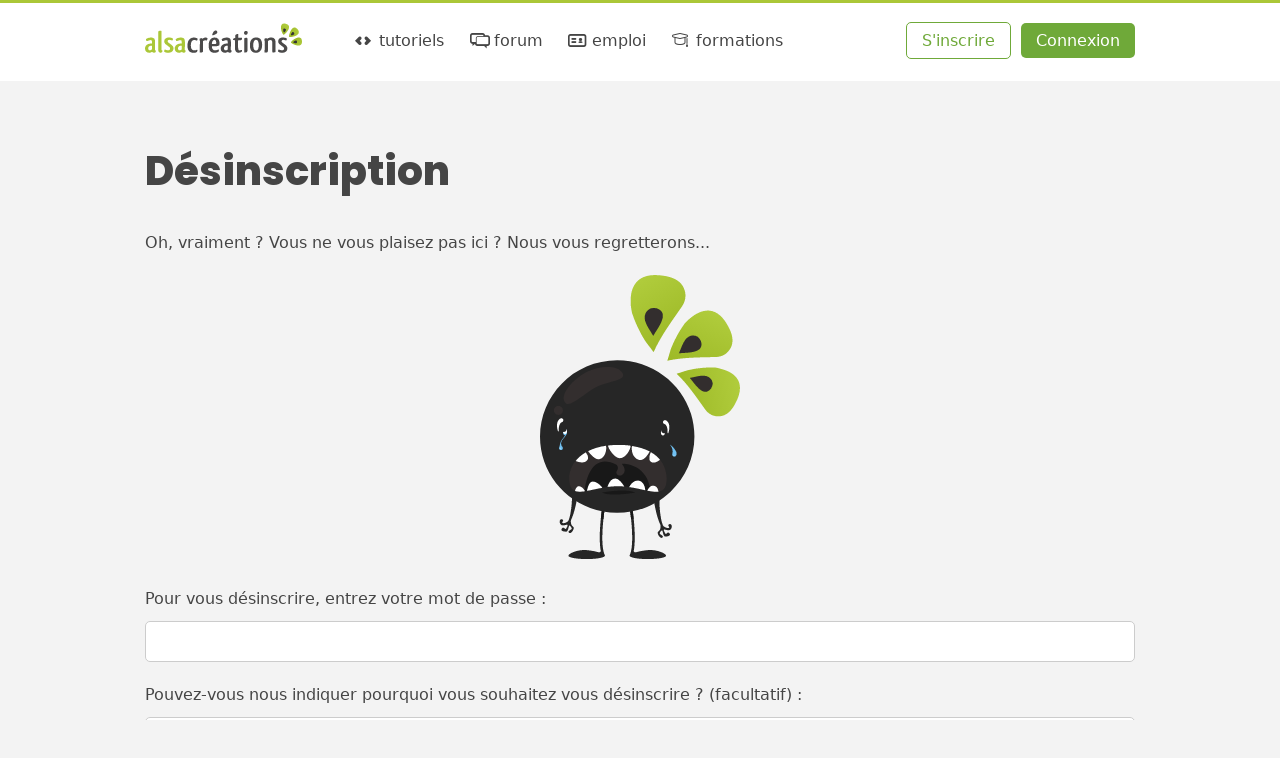

--- FILE ---
content_type: text/html; charset=UTF-8
request_url: https://www.alsacreations.com/ident/bye/
body_size: 4234
content:
<!DOCTYPE html>

<html lang="fr">

<head prefix="og: https://ogp.me/ns#">
    <meta charset="UTF-8">
    <title>Désinscription - Alsacreations</title>

    <link rel="dns-prefetch" href="//cdn.alsacreations.net"><link rel="dns-prefetch" href="//cdnf.alsacreations.net">
    <link rel="apple-touch-icon" href="https://cdn.alsacreations.com/apple-touch-icon.png">
    <link rel="apple-touch-icon" sizes="57x57" href="https://cdn.alsacreations.com/apple-touch-icon-57x57.png">
    <link rel="apple-touch-icon" sizes="60x60" href="https://cdn.alsacreations.com/apple-touch-icon-60x60.png">
    <link rel="apple-touch-icon" sizes="72x72" href="https://cdn.alsacreations.com/apple-touch-icon-72x72.png">
    <link rel="apple-touch-icon" sizes="76x76" href="https://cdn.alsacreations.com/apple-touch-icon-76x76.png">
    <link rel="apple-touch-icon" sizes="114x114" href="https://cdn.alsacreations.com/apple-touch-icon-114x114.png">
    <link rel="apple-touch-icon" sizes="120x120" href="https://cdn.alsacreations.com/apple-touch-icon-120x120.png">
    <link rel="apple-touch-icon" sizes="144x144" href="https://cdn.alsacreations.com/apple-touch-icon-144x144.png">
    <link rel="apple-touch-icon" sizes="152x152" href="https://cdn.alsacreations.com/apple-touch-icon-152x152.png">
    <link rel="apple-touch-icon" sizes="180x180" href="https://cdn.alsacreations.com/apple-touch-icon-180x180.png">
    <link rel="icon" type="image/png" href="https://cdn.alsacreations.com/favicon-32x32.png" sizes="32x32">
    <link rel="icon" type="image/png" href="https://cdn.alsacreations.com/android-chrome-192x192.png" sizes="192x192">
    <link rel="icon" type="image/png" href="https://cdn.alsacreations.com/favicon-96x96.png" sizes="96x96">
    <link rel="icon" type="image/png" href="https://cdn.alsacreations.com/favicon-16x16.png" sizes="16x16">

    <link rel="manifest" href="/manifest.json">

        
    <meta name="geo.placename" content="Strasbourg, Alsace, France">
    <meta name="msapplication-TileColor" content="#abc737">
    <meta name="msapplication-TileImage" content="https://cdn.alsacreations.com/mstile-144x144.png">
    <meta name="theme-color" content="#abc737">

    <link rel="search" type="application/opensearchdescription+xml" title="Alsacreations" href="https://www.alsacreations.com/opensearch.xml">

    <meta name="viewport" content="width=device-width, initial-scale=1.0, shrink-to-fit=no">

    <meta name="twitter:site" content="@alsacreations">
    <meta name="twitter:card" content="summary_large_image">
    <meta name="og:locale" content="fr_FR">
    <meta name="og:site_name" content="Alsacréations">

    <meta property="og:title" content="Désinscription"><meta property="og:url" content="https://www.alsacreations.com/ident/bye/"><link rel="stylesheet" type="text/css" href="https://cdn.alsacreations.com/vite/dist/css/styles.DNBJeNMh.css" integrity="sha384-kRyx7YIsMA9pBdzAXzmRc3KfYDLHAIKfKXGsBucAMp3jgHzBdIk+tv4ungNWEU6s" crossorigin="anonymous"><link href="https://cdn.alsacreations.com/css/fonts/fontello/css/ac.1728651948.css" rel="stylesheet" type="text/css">

</head>

<body class="">

    <div id="hrtop" class="hrtop">
        <div class="arf"></div>
    </div>

    <header>
        <div class="site-header" id="header">

            
                <ul class="skip-links" id="evitement">
                    <li><a href="#menu">Aller au menu</a></li>
                    <li><a href="#global">Aller au contenu</a></li>
                    <li><a href="#search-q" rel="search">Aller à la recherche</a></li>
                </ul> <!-- /evitement -->

                <div class="inside" role="banner">
                    <button class="burger noprint js-burger js-hidden" type="button" aria-label="Afficher ou masquer la navigation" aria-controls="menu" aria-expanded="false" aria-pressed="false"><span class="visuallyhidden">Afficher ou masquer la navigation</span></button>

                    <div class="site-logo">
                        <a href="https://www.alsacreations.com/" title="Alsacréations, apprentissage des standards web, accueil">
                                                        <img id="logo" alt="" src="https://cdn.alsacreations.com/css/img/logo-alsacreations.svg" width="157" height="36">
                        </a>
                    </div>

                    <nav role="navigation" class="megamenu">
                        <ul id="menu" class="nav-menu">
                                    <li class="nav-item menu-apprendre "><a href="https://www.alsacreations.com/tutoriels/" title="Apprendre les langages du web : HTML, CSS, JavaScript"><i aria-hidden="true" class="icon-code"></i> tutoriels</a>
                                <div class="sub-nav">
                                    <ul class="sub-nav-group">
                                        <li class="sub-nav-h">Catégories</li>
                                        <li><a href="https://www.alsacreations.com/actu/"><i aria-hidden="true" class="icon-flash"></i>actualités</a></li>
                                        <li><a href="https://www.alsacreations.com/tuto/liste/1-html.html" class="invert cat-html"><i aria-hidden="true" class="icon-code"></i>html</a></li>
                                        <li><a href="https://www.alsacreations.com/tuto/liste/2-css.html" class="invert cat-css"><i aria-hidden="true" class="icon-code"></i>css</a></li>
                                        <li><a href="https://www.alsacreations.com/tuto/liste/5-javascript.html" class="invert cat-javascript"><i aria-hidden="true" class="icon-code"></i>javascript</a></li>
                                        <li><a href="https://www.alsacreations.com/tuto/liste/11-responsive-web-design.html" class="invert cat-responsive"><i aria-hidden="true" class="icon-code"></i>responsive</a></li>
                                        <li><a href="https://www.alsacreations.com/tuto/liste/10-design.html" class="invert cat-design"><i aria-hidden="true" class="icon-code"></i>design</a></li>
                                        <li><a href="https://www.alsacreations.com/tuto/liste/3-accessibilite.html" class="invert cat-accessibilité"><i aria-hidden="true" class="icon-code"></i>accessibilité</a></li>
                                        <li><a href="https://www.alsacreations.com/tuto/liste/4-developpement.html" class="invert cat-développement"><i aria-hidden="true" class="icon-code"></i>développement</a></li>
                                        <li><a href="https://www.alsacreations.com/tuto/liste/12-vue-nuxt.html" class="invert cat-vue-nuxt"><i aria-hidden="true" class="icon-code"></i>vue et nuxt</a></li>
                                        <li><a href="https://www.alsacreations.com/tuto/liste/9-formats-encodage-xml.html" class="invert cat-formats"><i aria-hidden="true" class="icon-code"></i>formats</a></li>
                                        <li><a href="https://www.alsacreations.com/tuto/liste/8-web.html" class="invert cat-web"><i aria-hidden="true" class="icon-code"></i>web</a></li>
                                    </ul>
                                    <ul class="sub-nav-group">
                                        <li class="sub-nav-h">Ressources</li>
                                        <li><a href="https://www.alsacreations.com/tuto/top/"><i aria-hidden="true" class="icon-star-filled"></i>Les plus lues</a></li>
                                        <li><a href="https://www.alsacreations.com/outils/"><i aria-hidden="true" class="icon-wrench"></i>Outils</a></li>
                                        <li><a href="https://www.alsacreations.com/outils/kiwipedia/"><i aria-hidden="true" class="icon-wrench"></i>Guidelines</a></li>
                                        <li><a href="https://www.alsacreations.com/livres/"><i aria-hidden="true" class="icon-book-open"></i>Livres</a></li>
                                        <li><a href="https://www.alsacreations.com/quiz/"><i aria-hidden="true" class="icon-beer"></i>Quiz&nbsp;!</a></li>
                                        <li><a href="https://www.alsacreations.com/concours/"><i aria-hidden="true" class="icon-gift"></i>Concours</a></li>
                                        <li class="sub-nav-h">Par niveau</li>
                                        <li><a href="https://www.alsacreations.com/tuto/niveau/1/"><i aria-hidden="true" class="icon-bat1"></i>Débutant</a></li>
                                        <li><a href="https://www.alsacreations.com/tuto/niveau/2/"><i aria-hidden="true" class="icon-bat2"></i>Confirmé</a></li>
                                        <li><a href="https://www.alsacreations.com/tuto/niveau/3/"><i aria-hidden="true" class="icon-bat3"></i>Expert</a></li>
                                    </ul>
                                </div>
                            </li>
                            <li class="nav-item menu-forum "><a href="https://forum.alsacreations.com" title="Forum de la communauté Alsacreations"><i aria-hidden="true" class="icon-chat-alt"></i> forum</a>
                                <div class="sub-nav">
                                    <ul class="sub-nav-group">
                                        <li><a href="https://forum.alsacreations.com/posting.php?action=newt"><i aria-hidden="true" class="icon-plus"></i>Nouveau sujet/question</a></li>
                                        <li><a href="https://forum.alsacreations.com/forum.php?filter=forums"><i aria-hidden="true" class="icon icon-tag"></i>Catégories</a></li>
                                        <li><a href="https://forum.alsacreations.com/forum.php?filter=newreplies"><i aria-hidden="true" class="icon icon-comment-alt2"></i>Dernières réponses</a></li>
                                                                                <li><a href="https://forum.alsacreations.com/search.php"><i aria-hidden="true" class="icon-search"></i>Recherche</a></li>
                                    </ul>
                                </div>
                            </li>
                            <li class="nav-item menu-emploi  "><a href="https://emploi.alsacreations.com" title="Offres et demandes d'emploi web"><i aria-hidden="true" class="icon-vcard"></i> emploi</a>
                                <div class="sub-nav">
                                    <ul class="sub-nav-group">
                                        <li><a href="https://emploi.alsacreations.com/offres.html"><i aria-hidden="true" class="icon-search"></i>Offres d&apos;emploi</a></li>
                                        <li><a href="https://emploi.alsacreations.com/demandes.html"><i aria-hidden="true" class="icon-search"></i>Demandes d&apos;emploi</a></li>
                                        <li><a href="https://emploi.alsacreations.com/favoris.html"><i aria-hidden="true" class="icon-star"></i>Favoris</a></li>
                                    </ul>
                                    <ul class="sub-nav-group">
                                        <li><a href="https://emploi.alsacreations.com/offre.html"><i aria-hidden="true" class="icon-plus"></i>Poster une offre</a></li>
                                        <li><a href="https://emploi.alsacreations.com/demande.html"><i aria-hidden="true" class="icon-plus"></i>Poster une demande</a></li>
                                                                            </ul>
                                </div>
                            </li>
                            <li class="nav-item menu-formations"><a href="https://formations.alsacreations.fr/" title="Formations web"><i aria-hidden="true" class="icon-graduation-cap"></i> formations</a>
                                <div class="sub-nav">
                                    <ul class="sub-nav-group">
                                        <!-- <li class="sub-nav-h">Catégories</li> -->
                                        <li><a href="https://formations.alsacreations.fr/formation-css3-expert.html" class="invert cat-responsive"><i aria-hidden="true" class="icon-star-filled"></i>CSS3 Expert</a></li>
                                        <li><a href="https://formations.alsacreations.fr/formation-gridlayout.html" class="invert cat-responsive"><i aria-hidden="true" class="icon-star-filled"></i>Flexbox et Grid Layout</a></li>
                                        <li><a href="https://formations.alsacreations.fr/formation-html5.html" class="invert cat-html"><i aria-hidden="true" class="icon-star-filled"></i>HTML5</a></li>
                                        <li><a href="https://formations.alsacreations.fr/formation-vuejs.html" class="invert cat-css"><i aria-hidden="true" class="icon-star-filled"></i>Vue 3</a></li>
                                        <li><a href="https://formations.alsacreations.fr/formation-nuxt.html" class="invert cat-css"><i aria-hidden="true" class="icon-star-filled"></i>Nuxt</a></li>
                                        <li><a href="https://formations.alsacreations.fr/formation-javascript.html" class="invert cat-javascript"><i aria-hidden="true" class="icon-star-filled"></i>JavaScript</a></li>
                                        <li><a href="https://formations.alsacreations.fr/formation-accessibilite-bonnes-pratiques-rgaa.html" class="invert cat-accessibilité"><i aria-hidden="true" class="icon-star-filled"></i>Accessibilité</a></li>
                                        <li><a href="https://formations.alsacreations.fr/formation-performances-web.html" class="invert cat-développement"><i aria-hidden="true" class="icon-star-filled"></i>Performances web</a></li>
                                        <li><a href="https://formations.alsacreations.fr/formation-integration-emails-mobiles.html" class="invert cat-formats"><i aria-hidden="true" class="icon-star-filled"></i>Intégration d'e-mails mobiles</a></li>
                                        <li><a href="https://formations.alsacreations.fr/formation-sur-mesure.html" class="invert cat-web"><i aria-hidden="true" class="icon-star-filled"></i>Formation sur-mesure</a></li>
                                        
                                                                            </ul>
                                </div>
                            </li>
                                                    </ul>
                        <ul id="ident" class="member-ident">
                            <li class="member member-register"><a class="awesome greenghost" href="https://www.alsacreations.com/ident/register/">S'inscrire</a></li>
                            <li class="member member-login"><a class="awesome green" href="https://www.alsacreations.com/ident/">Connexion</a></li>
                        </ul>

                    
                    </nav>

                                        </div> <!-- .inside -->
        </div> <!-- #header -->

        <!-- Sous-menu -->

        
    </header>

    <!-- /navigation et sous-navigation -->

    
    <div id="global" class="site-global">

        <div id="page" class="site-page"><div class="content" role="main">

  <h1>Désinscription</h1>

  <p>Oh, vraiment&nbsp;? Vous ne vous plaisez pas ici&nbsp;? Nous vous regretterons...</p>

  <p class="center"><img src="/xmedia/pictos/alsacreatures/sad.svg" alt="" width="200" /></p>

  <form method="post" action="/ident/byebye/">
    
    <p class="form-item">
      <label for="identpassword">Pour vous désinscrire, entrez votre mot de passe :</label>
      <input class="form-text" id="identpassword" type="password" name="password">
    </p>

    <p class="form-item">
      <label for="raison">Pouvez-vous nous indiquer pourquoi vous souhaitez vous désinscrire ? (facultatif) :</label>
      <input class="form-text" id="raison" type="text" name="raison" placeholder="ex : J'ai trouvé mieux ailleurs, je change de planète, avant il y avait des bretzels...">
    </p>

    <input type="hidden" name="token" value="">

    <p>Temps de traitement moyen : 48h (jours ouvrés).</p>

    <p><input class="awesome green large" type="submit" value="Valider" /></p>

    <p>Si vous ne vous souvenez plus de votre mot de passe, <a href="/ident/lost/">tentez une récupération</a> ou <a href="/">contactez-nous</a>.</p>
  </form>

  <!--<p><a href="/">Finalement, il y a du chauffage et des cookies, je reste...</a></p>-->

</div>

  </div> <!-- #page -->

  <p id="citation" class="citation">
    <q>&nbsp;Un div unique, c'est plus sobre, disons plus classe. Mais deux, c'est &eacute;videmment plus convivial, ils s'ennnuient moins&nbsp;</q> <span>(Hulk Hogan)</span>  </p>

  </div><!-- #global -->

  <footer id="footer-menu" class="site-footer-menu">
    <ul>
      <li><a rel="noopener external" href="https://github.com/alsacreations/" title="Alsacreations sur Github"><i aria-hidden="true" class="icon-github-circled"></i></a></li>
      <li><a rel="noopener external" href="https://www.facebook.com/alsacreations" title="Alsacreations sur Facebook" class="f-fb"><i aria-hidden="true" class="icon-facebook"></i></a></li>
      <li><a rel="noopener external" href="https://twitter.com/alsacreations" title="Alsacreations sur Twitter"><i aria-hidden="true" class="icon-twitter"></i></a></li>
      <li><a rel="noopener external" href="https://www.instagram.com/agence_alsacreations/" title="Alsacreations sur Instagram"><i aria-hidden="true" class="icon-instagram"></i></a></li>
      <li><a rel="noopener external" href="https://fr.linkedin.com/company/alsacreations" title="Alsacreations sur LinkedIn"><i aria-hidden="true" class="icon-linkedin"></i></a></li>
      <li><a href="https://www.alsacreations.com/rss/" title="Flux RSS" class="f-rss"><i aria-hidden="true" class="icon-rss"></i></a></li>
      <li><a href="https://www.alsacreations.com/page/plan/">plan du site</a></li>
      <li><a href="https://www.alsacreations.com/contact/" title="Contactez-nous">contact</a></li>
      <li><a rel="noopener" href="https://formations.alsacreations.fr" title="Formations web professionnelles">formations</a></li>
      <li><a rel="noopener" href="https://www.alsacreations.fr" title="Agence web de qualité">agence web</a></li>
      <li class="gopagetop"><a href="#header" title="Haut de page"><span class="visuallyhidden">Retourner en haut de page</span><i aria-hidden="true" class="icon-up"></i></a></li>
    </ul>
  </footer>

  <!-- Footer-end : logo, presentation -->
  <div id="footer-end" class="site-footer-end">
    <div class="presentation">
      <p>Alsacréations est une communauté dédiée à la conception de sites et applications web de qualité, grâce aux standards <abbr title="World Wide Web Consortium">W3C</abbr>, aux feuilles de styles <abbr title="Cascading Style Sheets">CSS</abbr>, aux langages <abbr title="HyperText Markup Language">HTML</abbr> et JavaScript, et à l'accessibilité. Réalisé par l'agence web <a href="https://www.alsacreations.fr" title="Une agence web qu'elle est bien !">Alsacreations.fr</a> &middot; <a href="https://www.alsacreations.com/page/about/" title="&Agrave; propos">&Agrave;&nbsp;propos et mentions légales</a> &middot; <a href="https://www.alsacreations.com/page/about/#l_donnees">Données personnelles</a></p>
    </div>
    <div class="print"><p>https://www.alsacreations.com/</p></div>
  </div> <!-- fin de footer-end -->

<script src="https://cdn.alsacreations.com/js/jquery-3.6.0.min.js" integrity="sha256-/xUj+3OJU5yExlq6GSYGSHk7tPXikynS7ogEvDej/m4=" crossorigin="anonymous"></script>
<script src="https://cdn.alsacreations.com/vite/dist/js/jswww.BLY_lW7G.js" integrity="sha384-ZZkxET21VC7JBubVV/y/WDIeLZ1qJJxPgKlhKFiMb9H9kFvM818Kl9kWStfJo10d" crossorigin="anonymous" type="module" defer></script>
<script src="https://cdn.alsacreations.com/vite/dist/js/jscommon.B1c2nfRO.js" integrity="sha384-kdYHW4xkDtPbk7aGoTONDEku6pKxRSa8Xm7NsFQLABH1Qh9PKxRqzmiU2ZkLDm5u" crossorigin="anonymous" type="module" defer></script>

</body>
</html>

<!--
CPU : 0.0126s
MEM : 2.16MB
-->


--- FILE ---
content_type: image/svg+xml
request_url: https://www.alsacreations.com/xmedia/pictos/alsacreatures/sad.svg
body_size: 8038
content:
<svg xmlns="http://www.w3.org/2000/svg" viewBox="0 0 227.3 322.8" xml:space="preserve"><linearGradient id="a" gradientUnits="userSpaceOnUse" x1="-19195.654" y1="106328.391" x2="-18035.705" y2="106328.391" gradientTransform="matrix(-.03445 -.05956 -.05627 .03263 5479.113 -4540.785)"><stop offset="0" stop-color="#9db926"/><stop offset="1" stop-color="#b0cc3c"/></linearGradient><path fill="url(#a)" d="M104.5 42.8c2.4 7.6 5.6 15 9.3 22.1.9 1.8 1.9 3.5 2.9 5.3 3.2 6.3 8.4 11.6 12.4 17.5 8.3-18.7 20.7-35.2 32.3-52 3.3-4.8 5.3-11.9 2.9-18.5-.6-2.2-1.6-4.2-2.9-5.9C157.6 6 150.9 2.5 141.3 1c-14.9-2.5-25.5 0-31.8 7.3-2.6 3-4.4 6.8-5.5 11.3-.5 2.3-.8 4.7-.9 7.3-.1 2.6 0 5.4.2 8.5.3 2.3.7 4.8 1.2 7.4z"/><path fill="#332E2E" d="M126 37.9c-2.2 1-3.8 2.3-4.9 3.7-1.1 1.5-1.7 3.1-2 4.9-.2 1.8-.1 3.6.3 5.5 1.9 6.5 6.2 11.6 9.3 17.3 4.3-8.3 19.9-25.9 3.9-31.5-2.5-.3-4.7-.3-6.6.1z"/><linearGradient id="b" gradientUnits="userSpaceOnUse" x1="-24409.656" y1="70878.188" x2="-23358.426" y2="70878.188" gradientTransform="matrix(.02778 -.06295 -.05954 -.0262 5069.298 429.35)"><stop offset="0" stop-color="#9db926"/><stop offset="1" stop-color="#b0cc3c"/></linearGradient><path fill="url(#b)" d="M164.4 55.2c-4.2 5.8-8 12.1-11.2 18.7-.8 1.6-1.6 3.3-2.3 5-2.9 5.7-4 12.3-6.2 18.5 18.1-3.9 36.8-3.7 55.3-4.2 5.3-.1 11.5-2.4 15.1-7.8 1.3-1.6 2.2-3.4 2.8-5.3 1.8-5.7.8-12.4-3.2-20.2-6.2-12.2-13.6-18.7-22.3-19.4-3.6-.3-7.3.4-11.2 2-1.9.8-3.9 1.9-5.9 3.2-2 1.3-4 2.9-6.1 4.7-1.6 1.4-3.3 3-4.8 4.8z"/><path fill="#332E2E" d="M179.4 70.3c-1.9-1.1-3.7-1.6-5.4-1.6-1.7 0-3.2.4-4.6 1.2-1.4.8-2.7 1.9-3.9 3.2-3.8 4.9-5.2 10.7-7.7 16 8.4-1.3 29.6.8 25.1-14-1-2-2.2-3.6-3.5-4.8z"/><linearGradient id="c" gradientUnits="userSpaceOnUse" x1="-150.815" y1="45135.34" x2="839.07" y2="45135.34" gradientTransform="matrix(.06766 -.01252 -.0119 -.06395 707.583 3023.56)"><stop offset="0" stop-color="#9db926"/><stop offset="1" stop-color="#b0cc3c"/></linearGradient><path fill="url(#c)" d="M198.6 105.1c-6.8-.2-13.7.2-20.5 1.2-1.7.3-3.4.5-5.1.9-6 .8-11.7 3.4-17.7 5 12.7 12 22.4 26.7 32.6 40.8 2.9 4 8 7.7 14.1 7.6 1.9.1 3.8-.1 5.6-.6 5.4-1.6 10.1-6 14-13.2 6.2-11.3 7.3-20.5 3.3-27.7-1.7-3-4.2-5.5-7.5-7.6-1.7-1.1-3.5-2-5.6-2.8-2.1-.8-4.4-1.6-6.9-2.2-2-.7-4.1-1.1-6.3-1.4z"/><path fill="#332E2E" d="M196.3 123.8c-.2-2.1-.8-3.7-1.6-5-.9-1.3-2-2.3-3.4-3-1.3-.7-2.9-1.1-4.5-1.3-5.8-.4-11.1 1.6-16.6 2.5 5.5 5.9 15.1 23.4 24.2 12.1 1.1-1.9 1.7-3.7 1.9-5.3z"/><path fill="#262626" d="M101.8 318.9c0-.2.1-.4.2-.6 6.5-13.9-.5-56.6-.6-57l3-.5c.3 1.6 5.5 34.5 2.2 52.5-.5 1.8 2 2 2 2 3.7-1.1 8.7-2.1 14.1-2.6 6.4-.6 12.1 1.1 15.6 2.5 3 1.2 5 2.9 5 3.9 0 2.1-9.3 3.8-20.7 3.8-11.5 0-20.7-1.7-20.7-3.8-.2 0-.2 0-.1-.2-.1.1 0 0 0 0zm-28 0c0-.2-.1-.4-.2-.6-6.5-13.9.5-56.6.6-57l-3-.5c-.3 1.6-5.5 34.5-2.2 52.5.5 1.8-2 2-2 2-3.7-1.1-8.7-2.1-14.1-2.6-6.4-.6-12.1 1.1-15.6 2.5-3 1.2-5 2.9-5 3.9 0 2.1 9.3 3.8 20.7 3.8 11.5 0 20.7-1.7 20.7-3.8.1 0 .1 0 .1-.2 0 .1 0 0 0 0z"/><path fill="#181818" d="M69.2 276.9c1 .2 2 .4 2.9.5.9-9 2.1-15.9 2.1-16.1l-3-.5c-.1.8-1.1 7.4-2 16.1zm37.2 0c-1 .2-2 .4-2.9.5-.9-9-2.1-15.9-2.1-16.1l3-.5c0 .8 1.1 7.4 2 16.1z"/><path fill="#262626" d="M175.5 183.7c0 24.6-10.4 46.8-27.1 62.6-15.8 14.9-37.1 24-60.7 24-48.4.1-87.7-38.7-87.7-86.6 0-23.4 9.4-44.6 24.7-60.2C40.6 107.2 63 97 87.8 97c39.3 0 72.6 25.6 83.8 60.8 2.5 8.2 3.9 16.9 3.9 25.9"/><path fill="#70C1F2" d="M30.7 178.3c0-2.2-1-3.9-2.3-3.9-1.3 0-2.3 1.8-2.3 3.9 0 2.2 1 3.9 2.3 3.9 1.3 0 2.3-1.7 2.3-3.9"/><path fill="#70C1F2" d="M30.1 179.8v.3c0 .2-.1.4-.1.7-.2.5-.5 1.2-.9 1.9-.5.7-1 1.5-1.7 2.3-.3.4-.7.8-1 1.2-.4.4-.7.8-1 1.3-.6.9-1.1 1.8-1.3 2.8-.2 1-.2 1.9 0 2.6.1.4.2.7.4 1 .2.3.3.5.4.8.3.4.5.6.5.6.8.9.8 2.2 0 3.1-.9.8-2.2.8-3.1 0-.6-.6-.8-1.6-.5-2.3v-.1s.1-.3.3-.8c.1-.5.3-1.3.5-2.2.1-.4.2-.9.3-1.4.1-.5.3-1 .5-1.5.4-1 .9-2 1.5-2.9.3-.5.6-.9 1-1.3.3-.4.7-.8 1-1.2.6-.8 1.2-1.6 1.5-2.3.4-.7.6-1.3.7-1.7v-.5c-.1-.3.1-.5.4-.6.3-.2.6-.1.6.2z"/><path fill="#FFF" d="M30.7 177.5c0-1.7-1-3.1-2.3-3.1-1.3 0-2.3 1.4-2.3 3.1 0 1.7 1 3.1 2.3 3.1 1.3.1 2.3-1.3 2.3-3.1m111.3 1.7c0 1.7-1 3.1-2.3 3.1-1.3 0-2.3-1.4-2.3-3.1s1-3.1 2.3-3.1c1.3 0 2.3 1.4 2.3 3.1"/><path fill="#332E2E" d="M144 231.4c-.1 27.7-24.8 8.7-55.4 8.7-30.6 0-55.4 18.6-55.4-8.7 0-17.8 16-38.2 55.4-38.2 42.1 0 55.5 20.4 55.4 38.2z"/><path fill="#181818" d="M88.6 240.1c14.3 0 27.2 4.1 37 5.7-3.5-32.6-32.5-31.1-32.5-31.1s5.8 6.2 1.7 11.2c-4.2 5-10-.2-7.3-3.5s-.5-6.7-.5-6.7c-28.3-14.2-34.9 17.7-36.4 30.1 9.9-1.4 23.3-5.7 38-5.7z"/><path fill="#FFF" d="M39.8 245.5c2.9 1.1 6.8 1 11.4.3-1.4-2.7-4.4-6.2-7.8-5.6-1.6.3-3.1 2.7-3.6 5.3zm37.6-51.7c-.4 2.5 6.7 13.8 12.7 14.4 7 .8 13.3-10.4 12.7-14.2-4.3-.6-9-.9-14.2-.9-3.9.1-7.6.3-11.2.7zm27.2.6c-.8 3.2-.5 12.9 7.6 15.7 6 2.1 11.2-7.3 12.5-9.5-5.4-2.8-12.1-5-20.1-6.2zm21.4 7c-1.5 2.9-2.8 9-.2 10.8 3.9 2.7 8.2-.4 10.6-2.1-2.6-3.3-6-6.2-10.4-8.7zm-85.5 10c2.9 1.3 8.5 2.6 11.4.7 5.2-3.3 1.8-7.9.1-10.5-4.8 2.8-8.6 6.2-11.5 9.8zm27-2c6.7-1.7 8.5-10.7 7.5-15.3-8 1.1-14.7 3.3-20.3 6.1.7 1.1 7.6 10.5 12.8 9.2zm33.9 31.7c6.6.9 12.7 2.4 18.2 3.6-.3-4.6-2.3-10-7.2-10.9-5.3-.9-9.4 3.8-11 7.3zm33.3 5.2c-.8-2.9-1.4-6.2-5.7-6.8-3.4-.5-5.9 3.1-7.1 5.7 5 .9 9.4 1.5 12.8 1.1zm-46.1-6.2c2.4 0 4.8.1 7.1.3-2.2-4-6.4-8.9-9.9-9-5-.2-8 5.3-9 9.5 3.9-.5 7.8-.8 11.8-.8zm-35.2 5.3c5.1-.9 11.1-2.4 17.5-3.5-2.5-3.5-7.7-8-12-6.9-3.1.7-4.8 6.7-5.5 10.4z"/><path fill="#262626" d="M132.1 253c-1.7.3-2.9 1.9-2.6 3.6 0 0 .1.5.2 1.4.1.9.4 2.1.6 3.6.6 2.9 1.4 6.8 2.4 10.6.5 1.9 1.1 3.8 1.7 5.6.3.9.6 1.7.9 2.5.3.8.6 1.6.9 2.3.2.5.4 1 .7 1.4.2 1.1.7 5.5-2.5 7.7-2.2 1.6 2 8.2 4.3 7 3.1-1.8-1.9-3.5-2.5-4.5-.6-1 1.2-3.4 2.3-3.9 1.1-.6 1.3 6.7 3.6 6.9 2.3.2 7-.5 5.3-3.3-1.8-2.8-3.7.2-4.2.5s-2.9-3.8-2.4-4.9c.5-1.1 6.2 2.6 8.2-1 2-3.5-.2-6.1-2-5.3-3.2 1.3 1.2 3.4-.6 4.2-1.6.7-5.3-.6-6.6-2.7-.2-.4-.3-.8-.5-1.3-.2-.6-.4-1.1-.6-1.8-.2-.7-.4-1.4-.6-2.2-.2-.8-.4-1.6-.5-2.5-.3-1.8-.6-3.6-.9-5.6-.5-3.8-.8-7.6-.9-10.5-.1-1.4-.1-2.6-.1-3.5v-1.7c-.3-1.7-1.9-2.8-3.6-2.6zM40 247.5c1.7.3 2.9 1.9 2.6 3.6 0 0-.1.5-.2 1.4-.1.9-.4 2.1-.6 3.6-.6 2.9-1.4 6.8-2.4 10.6-.5 1.9-1.1 3.8-1.7 5.6-.3.9-.6 1.7-.9 2.5-.3.8-.6 1.6-.9 2.3-.2.5-.4 1-.7 1.4-.2 1.1-.7 5.5 2.5 7.7 2.2 1.6-2 8.2-4.3 7-3.1-1.8 1.9-3.5 2.5-4.5.6-1-1.2-3.4-2.3-3.9-1.1-.6-1.3 6.7-3.6 6.9-2.3.2-7-.5-5.3-3.3 1.8-2.8 3.7.2 4.2.5s2.9-3.8 2.4-4.9c-.5-1.1-6.2 2.6-8.2-1-2-3.5.2-6.1 2-5.3 3.2 1.3-1.2 3.4.6 4.2 1.6.7 5.3-.6 6.6-2.7.2-.4.3-.8.5-1.3.2-.6.4-1.1.6-1.8.2-.7.4-1.4.6-2.2.2-.8.4-1.6.5-2.5.3-1.8.6-3.6.9-5.6.5-3.8.8-7.6.9-10.5.1-1.4.1-2.6.1-3.5V250c.3-1.6 1.9-2.8 3.6-2.5z"/><path fill="#332E2E" d="M93.8 111.4c4.8 9-15.9 8.6-30.8 16.6-14.9 8-30.3 25.1-35.1 16-4.8-9 9.9-25.6 24.9-33.6 14.9-8 36.2-8.1 41 1z"/><circle fill="#332E2E" cx="20.9" cy="153.9" r="5.2"/><path fill="#181818" d="M70.4 247.3s26.7-5.3 37.9 0c0 0-28.1 5.2-37.9 0z"/><path fill="#FFF" d="M24.8 167.4s-.1 0 0 0h-.1c-.1 0-.2.1-.3.1-.1.1-.3.2-.5.3-.2.1-.3.3-.5.5s-.4.4-.5.7c-.2.3-.3.6-.5.9-.2.3-.3.7-.4 1-.1.4-.2.7-.3 1.1-.1.4-.2.8-.2 1.1-.1.7-.2 1.5-.2 2.1v2.1c0 .3-.2.5-.5.5-.2 0-.4-.2-.5-.4 0 0-.1-.2-.1-.6 0-.2-.1-.4-.2-.7-.1-.3-.2-.5-.2-.9-.1-.6-.3-1.4-.4-2.2 0-.4-.1-.9-.1-1.3v-1.4c0-.5.1-.9.2-1.4.1-.5.2-.9.3-1.4.1-.5.3-.9.5-1.3s.4-.8.7-1.1c.2-.4.5-.6.8-.9.3-.3.5-.5.7-.6.1-.1.2-.2.3-.2.1 0 .1-.1.1-.1.1 0 .1-.1.2-.1l.2-.1c1.1-.6 2.5-.1 3 1 .6 1.1.1 2.5-1 3-.1.1-.2.1-.3.1l-.2.2zm118.2-2.3s.1 0 .2.1c.1 0 .1.1.2.1l.1.1c.1.1.2.1.3.2.2.2.5.4.7.6.2.3.5.6.8.9.3.3.5.7.7 1.1.2.4.4.9.5 1.3.1.5.3.9.3 1.4.1.5.1.9.2 1.4.1.5 0 .9 0 1.4 0 .5-.1.9-.1 1.3-.1.8-.2 1.6-.4 2.2-.1.3-.1.6-.2.9-.1.3-.1.5-.2.7-.1.4-.1.6-.1.6-.1.3-.3.4-.6.4-.2-.1-.4-.3-.4-.5v-2.1c-.1-.6-.1-1.3-.2-2.1-.1-.4-.1-.8-.2-1.1-.1-.4-.2-.8-.3-1.1-.1-.4-.2-.7-.4-1-.1-.3-.3-.6-.5-.9-.2-.3-.4-.5-.5-.7l-.5-.5c-.2-.1-.3-.2-.5-.3-.1-.1-.2-.1-.3-.1h-.1c.1 0 0 0 0 0h-.1c-1.2-.4-1.9-1.6-1.5-2.8.4-1.2 1.6-1.9 2.8-1.5.1-.1.2 0 .3 0z"/><path fill="#70C1F2" d="M147.4 192.6s4.3 4 3.2 9.8c0 0-1.1 3.2 1.2 3.9 2.3.8 4.1-1.4 3.3-4.5-.5-2.2-4.3-7.3-7.7-9.2z"/><ellipse transform="rotate(-23.44 22.997 197.227)" opacity=".4" fill="#FFF" cx="23" cy="197.2" rx=".7" ry="1"/><ellipse transform="rotate(-34.31 152.251 205.004)" opacity=".4" fill="#FFF" cx="152.2" cy="205" rx=".5" ry=".7"/><circle fill="#262626" cx="26.9" cy="175.2" r="3.2"/><circle fill="#262626" cx="141.2" cy="176.7" r="3.2"/></svg>